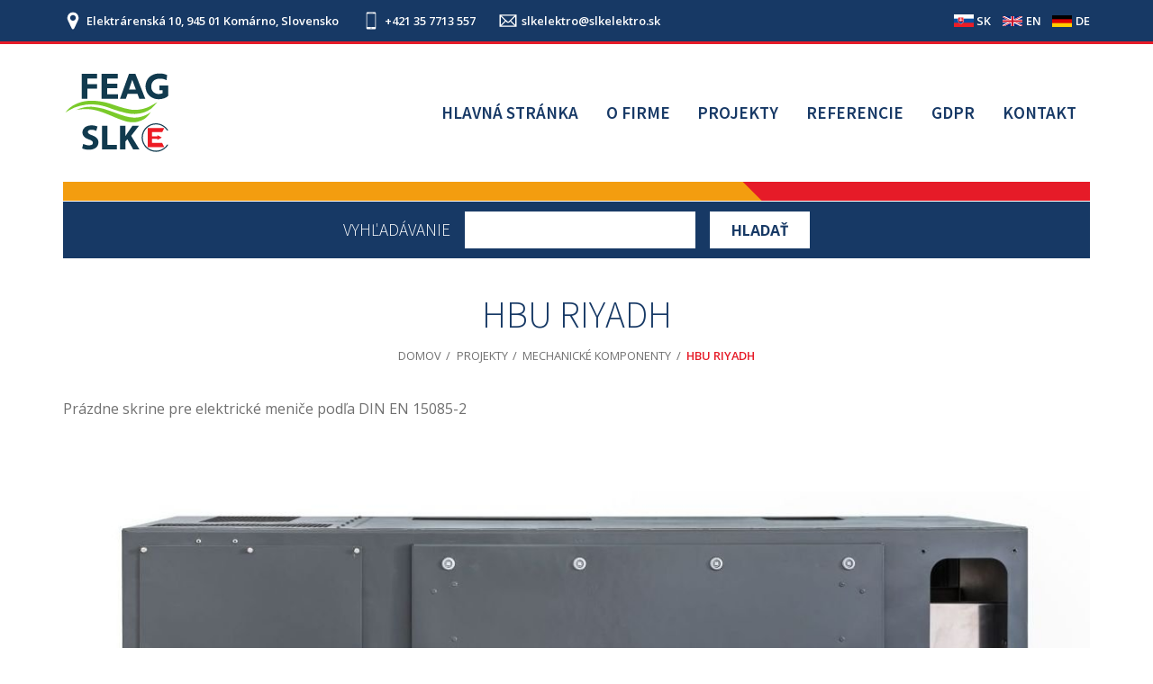

--- FILE ---
content_type: text/html; charset=UTF-8
request_url: https://www.slkelektro.sk/sk/projekt/hbu-riyadh
body_size: 23892
content:
<!DOCTYPE html>
<!--[if lt IE 7]> <html class="no-js lt-ie9 lt-ie8 lt-ie7"> <![endif]-->
<!--[if IE 7]> <html class="no-js lt-ie9 lt-ie8"> <![endif]-->
<!--[if IE 8]> <html class="no-js lt-ie9"> <![endif]-->
<!--[if gt IE 8]><!--> <html class="no-js"> <!--<![endif]-->
<head>
		<meta charset="utf-8">
	<!--[if IE]><meta http-equiv="X-UA-Compatible" content="IE=edge,chrome=1"><![endif]-->
	<title>HBU Riyadh | FEAG SLK Elektro s.r.o.</title>
	<meta name="keywords" content="">
	<meta name="description" content="">
	<meta name="viewport" content="width=device-width, initial-scale=1">

			<meta name="robots" content="noindex, nofollow">
	
	
	<link rel="canonical" href="https://www.slkelektro.sk/sk/projekt/hbu-riyadh">

	
	<meta name="author" content="FatCamel.sk">
	<meta name="generator" content="FatCMS">
	<meta name="google-site-verification" content="JX3eOstZvb6xBXy9qMgzK3DJILLnVVoI3wK30JTVC-M" />
	<link type="image/x-icon" href="https://www.slkelektro.sk/favicon.ico?v1769099274" rel="shortcut icon">

	<style>
	html{font-family:sans-serif;-ms-text-size-adjust:100%;-webkit-text-size-adjust:100%}body{margin:0}article,aside,details,figcaption,figure,footer,header,hgroup,main,menu,nav,section,summary{display:block}audio,canvas,progress,video{display:inline-block;vertical-align:baseline}audio:not([controls]){display:none;height:0}[hidden],template{display:none}a{background-color:transparent}a:active,a:hover{outline:0}abbr[title]{border-bottom:1px dotted}b,strong{font-weight:700}dfn{font-style:italic}h1{font-size:2em;margin:.67em 0}mark{background:#ff0;color:#000}small{font-size:80%}sub,sup{font-size:75%;line-height:0;position:relative;vertical-align:baseline}sup{top:-.5em}sub{bottom:-.25em}img{border:0}svg:not(:root){overflow:hidden}figure{margin:1em 40px}hr{box-sizing:content-box;height:0}pre{overflow:auto}code,kbd,pre,samp{font-family:monospace,monospace;font-size:1em}button,input,optgroup,select,textarea{color:inherit;font:inherit;margin:0}button{overflow:visible}button,select{text-transform:none}button,html input[type="button"],input[type="reset"],input[type="submit"]{-webkit-appearance:button;cursor:pointer}button[disabled],html input[disabled]{cursor:default}button::-moz-focus-inner,input::-moz-focus-inner{border:0;padding:0}input{line-height:normal}input[type="checkbox"],input[type="radio"]{box-sizing:border-box;padding:0}input[type="number"]::-webkit-inner-spin-button,input[type="number"]::-webkit-outer-spin-button{height:auto}input[type="search"]{-webkit-appearance:textfield;box-sizing:content-box}input[type="search"]::-webkit-search-cancel-button,input[type="search"]::-webkit-search-decoration{-webkit-appearance:none}fieldset{border:1px solid silver;margin:0 2px;padding:.35em .625em .75em}legend{border:0;padding:0}textarea{overflow:auto}optgroup{font-weight:700}table{border-collapse:collapse;border-spacing:0}td,th{padding:0}#colorbox,#cboxOverlay,#cboxWrapper{position:absolute;top:0;left:0;z-index:9999;overflow:hidden;-webkit-transform:translate3d(0,0,0)}#cboxWrapper{max-width:none}#cboxOverlay{position:fixed;width:100%;height:100%}#cboxMiddleLeft,#cboxBottomLeft{clear:left}#cboxContent{position:relative}#cboxLoadedContent{overflow:auto;-webkit-overflow-scrolling:touch}#cboxTitle{margin:0}#cboxLoadingOverlay,#cboxLoadingGraphic{position:absolute;top:0;left:0;width:100%;height:100%}#cboxPrevious,#cboxNext,#cboxClose,#cboxSlideshow{cursor:pointer}.cboxPhoto{float:left;margin:auto;border:0;display:block;max-width:none;-ms-interpolation-mode:bicubic}.cboxIframe{width:100%;height:100%;display:block;border:0;padding:0;margin:0}#colorbox,#cboxContent,#cboxLoadedContent{box-sizing:content-box;-moz-box-sizing:content-box;-webkit-box-sizing:content-box}#cboxOverlay{background:#252525}#colorbox{outline:0}#cboxContent{margin:38px 28px 28px 28px}#cboxError{padding:50px;border:1px solid #ccc}#cboxLoadedContent{border:0 solid #000;background:#fff}#cboxTitle{position:absolute;top:-20px;left:0;color:#fff;font-family:'Yeseva One',cursive}#cboxCurrent{position:absolute;bottom:-20px;right:10px;color:#fff;font-size:.8em;font-family:'PT Sans',sans-serif}#cboxLoadingGraphic{background:url([data-uri]) no-repeat center center}#cboxPrevious,#cboxNext,#cboxSlideshow,#cboxClose{border:0;padding:0;margin:0;overflow:visible;width:auto;background:none}#cboxPrevious:active,#cboxNext:active,#cboxSlideshow:active,#cboxClose:active{outline:0}#cboxSlideshow{position:absolute;top:-20px;right:90px;color:#fff}#cboxPrevious{position:absolute;top:50%;left:-28px;margin-top:-32px;background:url([data-uri]) no-repeat top left;width:28px;height:65px;text-indent:-9999px;border-radius:0;-webkit-transition:none;transition:none}#cboxPrevious:hover{background-position:bottom left}#cboxNext{position:absolute;top:50%;right:-28px;margin-top:-32px;background:url([data-uri]) no-repeat top right;width:28px;height:65px;text-indent:-9999px;border-radius:0;-webkit-transition:none;transition:none}#cboxNext:hover{background-position:bottom right}#cboxClose{position:absolute;top:-38px;right:0;display:block;background:url([data-uri]) no-repeat top center;width:38px;height:38px;text-indent:-9999px;border-radius:0;-webkit-transition:none;transition:none}#cboxClose:hover{background-position:bottom center}.slick-slider{position:relative;display:block;box-sizing:border-box;-webkit-user-select:none;-moz-user-select:none;-ms-user-select:none;user-select:none;-webkit-touch-callout:none;-khtml-user-select:none;-ms-touch-action:pan-y;touch-action:pan-y;-webkit-tap-highlight-color:transparent}.slick-list{position:relative;display:block;overflow:hidden;margin:0;padding:0}.slick-list:focus{outline:none}.slick-list.dragging{cursor:pointer;cursor:hand}.slick-slider .slick-track,.slick-slider .slick-list{-webkit-transform:translate3d(0,0,0);-moz-transform:translate3d(0,0,0);-ms-transform:translate3d(0,0,0);-o-transform:translate3d(0,0,0);transform:translate3d(0,0,0)}.slick-track{position:relative;top:0;left:0;display:block;margin-left:auto;margin-right:auto}.slick-track:before,.slick-track:after{display:table;content:''}.slick-track:after{clear:both}.slick-loading .slick-track{visibility:hidden}.slick-slide{display:none;float:left;height:100%;min-height:1px}[dir='rtl'] .slick-slide{float:right}.slick-slide img{display:block}.slick-slide.slick-loading img{display:none}.slick-slide.dragging img{pointer-events:none}.slick-initialized .slick-slide{display:block}.slick-loading .slick-slide{visibility:hidden}.slick-vertical .slick-slide{display:block;height:auto;border:1px solid transparent}.slick-arrow.slick-hidden{display:none}*{-webkit-box-sizing:border-box;-moz-box-sizing:border-box;box-sizing:border-box}html,button,input,select,textarea{color:#707070}body{font-family:'Open Sans',sans-serif;font-size:1em;padding:0;margin:0;line-height:1;position:relative}.body-fixed{position:fixed;width:100%}.overlay{position:absolute;background:rgba(0,0,0,.3);top:0;left:0;bottom:0;right:0;z-index:9998;opacity:0;display:none;-webkit-transition:all 300ms ease-out;transition:all 300ms ease-out}::-moz-selection{background:#b3d4fc;text-shadow:none}::selection{background:#b3d4fc;text-shadow:none}hr{display:block;height:1px;border:0;border-top:1px solid #ccc;margin:1em 0;padding:0}img{vertical-align:middle}fieldset{border:0;margin:0;padding:0}textarea{resize:vertical}button,input,select,textarea{background:#fff;-webkit-border-radius:0;border-radius:0}input[type=text],input[type=password],select,textarea{padding:.6em;font-size:1em;border:solid #c9c9c9 1px;color:#7f7f7f}button,input[type=submit],.button{padding:.6em 1.5em;font-size:1em;color:#fff;background:#173965;font-weight:700;text-transform:uppercase;border:0;-webkit-transition:all 300ms ease-out;transition:all 300ms ease-out}.button{display:inline-block;text-decoration:none}button:hover,input[type=submit]:hover,.button:hover{background:#102847}.message-tooltip,label.error{width:100%;margin:0 0 1em 0;padding:1em;font-family:'Source Sans Pro',sans-serif;font-size:.9em}.message-tooltip ul{margin:0}.message-tooltip ul li{margin:0 0 .5em 0;text-align:left}.message-tooltip ul li:nth-last-child(1){margin:0}label.error{margin:.5em 0 .5em 0;text-align:left}a,a:hover,a:visited,a:active,a:link,input,button,textarea{outline:0!important}a{position:relative}a:after{content:'';position:absolute;bottom:0;left:50%;width:0;height:1px;background:#707070;opacity:0;-webkit-transition:all 500ms ease;-moz-transition:all 500ms ease;-ms-transition:all 500ms ease;-o-transition:all 500ms ease;transition:all 500ms ease}a:hover:after{width:100%;left:0;opacity:1}.f_left{display:block;float:left}.f_right{display:block;float:right}.chromeframe{margin:0 0 .5em 0;background:#F50;color:#fff;padding:1em .5em;text-align:center}.chromeframe a{color:#fff;font-weight:700}.chromeframe a:hover{text-decoration:none}.container{width:100%;max-width:1140px;margin:0 auto;overflow:hidden;padding:0}header{width:100%}header .container{overflow:visible}.topline_wrapper{width:100%;background:#173965;border-bottom:solid #e61b28 3px}.topline{width:100%;display:flex;justify-content:space-between;align-items:center;padding:.5em 0}.topline .contacts,.topline .language_select{list-style:none;padding:0;margin:0;display:inline-block}.topline .contacts li{float:left;margin:0 2em 0 0;font-size:.8em;color:#fff;padding:.7em 0 .7em 2em;font-weight:600}.topline .language_select li{float:left;margin:0 1em 0 0;font-size:.8em;color:#fff;font-weight:600}.topline .contacts li:nth-last-child(1),.topline .language_select li:nth-last-child(1){margin:0}.topline .contacts li a,.topline .language_select li a{display:inline-block;color:#fff;text-decoration:none}.topline .contacts li.address{background:url([data-uri]) no-repeat center left;background-size:1.7em}.topline .contacts li.phone{background:url([data-uri]) no-repeat center left;background-size:1.7em}.topline .contacts li.phone a{color:#fff;text-decoration:none}.topline .contacts li.phone a:after{display:none}.topline .contacts li.mail{background:url([data-uri]) no-repeat center left;background-size:1.7em;padding:.7em 0 .7em 2em}.topline .contacts li.mail a:after{background:#fff;bottom:-.2em}.topline .language_select li a{padding:.7em 0 .7em 2em}.topline .language_select li a:after{background:#fff;bottom:.2em}.topline .language_select li .en{background:url([data-uri]) no-repeat center left;background-size:1.7em}.topline .language_select li .de{background:url([data-uri]) no-repeat center left;background-size:1.7em}.topline .language_select li .sk{background:url([data-uri]) no-repeat center left;background-size:1.7em}.header_bottom{width:100%;display:flex;justify-content:space-between;align-items:center;padding:2em 0}.header_bottom .logo{width:8em}.header_bottom .logo a:after{display:none}.header_bottom .logo img{width:100%;height:auto!important}.header_bottom .menu .close_mobile_menu{display:none;background:url([data-uri]) no-repeat center;background-size:cover;width:2em;height:2em}.header_bottom .mobile_menu{display:none}.header_bottom .mobile_menu a{display:inline-block;background:url([data-uri]) no-repeat center;background-size:cover;width:3em;height:3em}.header_bottom .menu{font-family:'Source Sans Pro',sans-serif}.header_bottom .menu>ul{list-style:none;padding:0;margin:0}.header_bottom .menu>ul>li{float:left;position:relative}.header_bottom .menu>ul>li>a{display:inline-block;font-size:1.2em;text-transform:uppercase;text-decoration:none;color:#173966;font-weight:600;padding:.5em .8em;-webkit-transition:all 100ms linear;-moz-transition:all 100ms linear;-ms-transition:all 100ms linear;-o-transition:all 100ms linear;transition:all 100ms linear}.header_bottom .menu>ul>li>a:after{display:none}.header_bottom .menu>ul>li>ul{position:absolute;padding:1em;margin:0;list-style:none;top:100%;left:0;z-index:999;background:#173965;box-shadow:5px 5px 0 0 #f39d0f;opacity:0;visibility:hidden;-webkit-transition:all 150ms linear;-moz-transition:all 150ms linear;-ms-transition:all 150ms linear;-o-transition:all 150ms linear;transition:all 150ms linear}.header_bottom .menu>ul>li>ul a{display:inline-block;width:100%;word-break:keep-all;white-space:nowrap;color:#fff;text-decoration:none;padding:.5em 0;font-size:1em;text-transform:uppercase;border-bottom:solid #122e51 1px}.header_bottom .menu>ul>li>ul a:hover{color:#f39d0f}.header_bottom .menu>ul>li>ul a:after{display:none}.header_bottom .menu>ul>li>ul li:nth-last-child(1) a{border:0;padding-bottom:0}.header_bottom .menu>ul>li>ul li:nth-child(1) a{padding-top:0}.header_bottom .menu>ul>li:hover ul{opacity:1;visibility:visible}.header_bottom .menu>ul>li:hover a{background:#173965;color:#fff}.frontpage_slider{width:100%;position:relative}.frontpage_slider .slick-arrow{position:absolute;top:50%;width:3em;height:3em;margin:-1.5em 0 0 0;padding:0;text-indent:-9999px;z-index:99}.frontpage_slider .slick-prev{left:1em;background:url([data-uri]) no-repeat center;background-size:contain}.frontpage_slider .slick-next{right:1em;background:url([data-uri]) no-repeat center;background-size:contain}.frontpage_slider .slick-dots{position:absolute;bottom:1em;left:0;width:100%;list-style:none;margin:0;padding:0;text-align:center}.frontpage_slider .slick-dots li{display:inline-block;margin:0 .2em}.frontpage_slider .slick-dots li button{text-indent:-9999px;padding:0;width:.9em;height:.9em;-webkit-border-radius:999px;border-radius:999px;background:#fff}.frontpage_slider .slick-dots li.slick-active button,.frontpage_slider .slick-dots li button:hover{background:#e61d2a}.slider_item{width:100%}.search_row{margin:1px 0 0 0;padding:.7em 1em;width:100%;background:#173965}.search_row form{display:flex;justify-content:center;align-items:center}.search_row label{font-family:'Source Sans Pro',sans-serif;font-weight:300;text-transform:uppercase;color:#fff;font-size:1.2em}.search_row input[type=submit]{background:#fff;color:#173965}.search_row input[type=text]{border:0;margin:0 1em 0 1em;width:20vw}.header_decor{width:100%;height:1.3em;position:relative}.header_decor .decor_orange{width:100%;background:#f39d0f;height:1.3em}.header_decor .decor_red{position:absolute;background:#e61b28;top:0;right:-1vw;width:34%;height:1.3em;-moz-transform:skewX(45deg);-webkit-transform:skewX(45deg);-o-transform:skewX(45deg);-ms-transform:skewX(45deg);transform:skewX(45deg)}.frontpage{width:100%}.page_title,.certificates .certificates_block_title,.partners .partners_block_title,.our_products .our_products_block_title,.search_item .search_title{width:100%;margin:1em 0 0 0;font-size:2.6em;font-weight:300;font-family:'Source Sans Pro',sans-serif;text-transform:uppercase;color:#173965;text-align:center}.page_content{width:100%;margin:2.5em 0 0 0}.frontpage .page_content,.category_page .page_content{padding:0 0 2.5em 0;border-bottom:solid #e61b28 1px}.page_content p,.page_content ul,.page_content ol,.page_content td{line-height:1.5}.page_content p{text-align:justify}.page_content p:nth-child(1){margin-top:0}.page_content p:nth-last-child(1){margin-bottom:0}.page_content a{font-weight:600;color:#e61b28;text-decoration:none}.page_content a:after{background:#e61b28}.page_content img{max-width:100%!important;height:100%!important;margin:.2em 0 1em 0}.page_content img.image-left,.page_content img.image-right{max-width:50%!important;height:100%!important;margin:.2em 2em 1em 0}.page_content img.image-right{margin:.2em 0 1em 2em}.page_content table{border-collapse:collapse}.page_content th{text-align:left;border-bottom:solid #383739 2px;padding:.5em;color:#383739}.page_content td{border-bottom:solid #e0e1e3 1px;padding:.5em}.page_content tr:nth-child(1) td{border-top:solid #e0e1e3 1px}.page_content tr:nth-child(1) th{border-top:solid #383739 1px}.page_content .page_2_cells{display:-webkit-inline-flex;display:inline-flex;width:100%;clear:both;-webkit-flex-direction:row;flex-direction:row;-webkit-flex-wrap:wrap;flex-wrap:wrap}.page_content .page_2_cells .page_2_cells_cell_1,.page_content .page_2_cells .page_2_cells_cell_2{-webkit-flex:1;flex:1;padding:1em}.page_content .page_2_cells .page_2_cells_cell_1{min-width:40%;padding-left:0}.page_content .page_2_cells .page_2_cells_cell_2{padding-right:0}.contact_form_container{width:100%}.f_input_group{width:100%}.contact_form_container .f_row{width:100%;display:-webkit-flex;display:flex;-webkit-flex-direction:row;flex-direction:row;-webkit-flex-wrap:nowrap;flex-wrap:nowrap;-webkit-align-items:center;align-items:center;margin:0 0 1vw 0}.contact_form_container .f_row .f_label{width:6em}.contact_form_container .f_row:nth-child(4),.contact_form_container .f_row:nth-child(5){-webkit-align-items:flex-start;align-items:flex-start}.contact_form_container .f_row:nth-child(4) .f_label,.contact_form_container .f_row:nth-child(5) .f_label{padding:.6em 0 0 0}.contact_form_container .f_row .f_input{display:-webkit-flex;display:flex;-webkit-flex-direction:row;flex-direction:row;-webkit-flex-wrap:wrap;flex-wrap:wrap;-webkit-align-items:center;align-items:center;width:25vw}.contact_form_container .f_row .f_input input[type=text],.contact_form_container .f_row .f_input textarea{width:100%}.contact_form_container .f_row:nth-child(5) .f_input input[type=text]{width:6em;margin:0 .5em 0 0}.contact_form_container .f_row label.error{padding:.5em;margin:.1em 0 0 0;width:auto}.contact_form_container .f_row:nth-child(5) .f_input label.error{margin:0 .5em 0 0}.contact_form_container .f_input input[type=checkbox]{margin:0 .5em 0 0}.contact_form_container .f_input a{font-weight:600;color:#e61b28;text-decoration:none}.contact_form_container .f_input a:after{background:#e61b28}.certificates{width:100%;background:#ececec url([data-uri]) no-repeat bottom right;background-size:contain;padding:2em 2.5em;margin:2.5em 0 0 0;border-bottom:solid #e61b28 3px}.certificates .certificates_block_title{color:#252525;margin:0 0 .5em 0}.certificates .certificates_block_content{display:flex;flex-direction:row;flex-wrap:wrap;justify-content:space-between}.certificates .certificates_block_content .pdf_image:after{display:none}.certificates .certificates_block_content p{text-align:center}.certificates .certificates_block_content p img{margin:0 0 1em 0}.certificates .certificates_block_content a.pdf{color:#000;font-size:.9em;text-decoration:none;display:inline-block;background:url([data-uri]) no-repeat center left;background-size:contain;padding:.5em 0 .5em 2.5em}.certificates .certificates_block_content a.pdf:after{left:auto;right:0;width:0;bottom:.3em}.certificates .certificates_block_content a.pdf:hover:after{width:71%}.certificates .certificates_block_content a.pdf strong{font-weight:600}.partners{width:100%;margin:2.5em 0 0 0}.partners .partners_block_title{margin:0 0 1em 0}.partners .partners_block_content,.page_contacts_wrapper,.page_references{display:flex;flex-direction:row;flex-wrap:wrap;justify-content:space-between;border-bottom:solid #e61b28 1px;border-top:solid #e61b28 1px;padding:1em 3em}.page_references{border:0;justify-content:center}.page_references .reference{margin:0 4em 2em 4em}.page_references .reference:nth-child(1){flex-grow:2}.page_references .reference p{text-align:center}.page_contacts_wrapper{padding:2em 0 0 0;margin:0 0 2em 0;flex-wrap:nowrap}.page_contacts_main{margin:0 0 0 .5em;word-break:keep-all;white-space:nowrap;flex-grow:3}.contact_item{padding:0 0 2em 1em;width:50%}.page_contacts{display:flex;flex-direction:row;flex-wrap:wrap;flex-basis:65%}.our_products{width:100%;margin:2.5em 0 0 0}.our_products_block_content,.category_page .categories,.category_page .catalog_items{margin:2.5em 0 0 0;display:flex;flex-direction:row;flex-wrap:wrap;justify-content:space-between}.our_products_block_content .category_item,.categories .category_item,.catalog_items .catalog_item{padding:0 1em 0 0;width:50%}.categories .category_item,.catalog_items .catalog_item{padding:0 1em 2em 0}.our_products_block_content .category_item:nth-child(2n+2){padding:0 0 0 1em}.categories .category_item:nth-child(2n+2),.catalog_items .catalog_item:nth-child(2n+2){padding:0 0 2em 1em}.our_products_block_content .category_image,.categories .category_image,.catalog_items .catalog_item_image{width:100%;border-bottom:solid #f39d0f 20px}.our_products_block_content .category_image a:after,.categories .category_image a:after,.catalog_items .catalog_item_image a:after{display:none}.our_products_block_content .category_image img,.categories .category_image img,.catalog_items .catalog_item_image img{width:100%;height:auto!important}.our_products_block_content .category_title,.categories .category_title,.catalog_items .catalog_item_title{width:100%;font-size:2.3em;font-weight:600;font-family:'Source Sans Pro',sans-serif;text-transform:uppercase}.our_products_block_content .category_title a,.categories .category_title a,.catalog_items .catalog_item_title a{color:#173965;text-decoration:none}.our_products_block_content .category_title a:after,.categories .category_title a:after,.catalog_items .catalog_item_title a:after{background:#173965}.our_products_block_content .category_title a span,.categories .category_title a span,.catalog_items .catalog_item_title a span{font-weight:300}.our_products_block_content .category_short,.categories .category_short,.catalog_items .catalog_item_short{width:100%;line-height:1.7}.catalog_images{width:100%;margin:2.5em 0 0 0;display:flex;flex-wrap:wrap;flex-direction:row;justify-content:space-between;align-items:stretch;text-align:center}.catalog_images .catalog_image{flex-grow:1;margin:2.5em 0 0 0}.catalog_images .catalog_image img{max-width:100%}.catalog_images .catalog_image:nth-child(2){flex-grow:2}.search_item{width:100%;margin:0 0 2em 0}.search_item .search_title{width:100%;text-align:left;font-size:1.2em;font-weight:300;margin:0 0 .5em 0}.search_item .search_content{width:100%;line-height:1.5}.page_search .notice{padding:1em}.pagination{width:100%;margin:2em 0 0 0;text-align:center}.pagination a,.pagination .current{display:inline-block;border:solid #e61b28 .1em;border-radius:.1em;color:#e84587;padding:.3em .6em;text-decoration:none;margin:0 .2em 0 .2em;font-size:.9em}.pagination a:after{display:none}.pagination a:hover,.pagination .current{background:#e61b28;color:#fff}.breadcrumbs{width:100%;margin:1em 0 0 0;padding:0;list-style:none;text-align:center}.breadcrumbs li{display:inline-block;position:relative;margin:0 1em 0 0;font-size:.8em;text-transform:uppercase}.breadcrumbs li:after{content:'/';position:absolute;right:-.8em;top:0}.breadcrumbs li:nth-last-child(1){margin:0}.breadcrumbs li:nth-last-child(1):after{display:none}.breadcrumbs li a{color:#707070;text-decoration:none}.breadcrumbs li span{font-weight:600;color:#e61b28}.footer_wrapper{width:100%;margin:2.5em 0 0 0;background:#ececec;border-top:solid #173965 3px}.footer{display:flex;justify-content:space-between;align-items:center;margin:2.5em 0}.footer .logo{width:8em}.footer .logo a:after{display:none}.footer .logo img{width:100%;height:auto!important}.footer .certificate_logos{display:flex;justify-content:center;align-items:center;margin:0 2em}.footer .certificate_logos img{margin:0 1em;opacity:.6}.footer .menu{list-style:none;width:100%;text-align:right;margin:0 0 1em 0;padding:0}.footer .menu li{display:inline-block;position:relative;margin:0 0 0 1.5em;font-size:.9em}.footer .menu li:after{content:'|';position:absolute;top:0;left:-1em}.footer .menu li:nth-child(1){margin:0}.footer .menu li:nth-child(1):after{display:none}.footer .menu li a,.footer .copyright a{text-decoration:none;color:#545454}.footer .copyright{font-size:.8em;text-align:right;line-height:1.5;color:#545454}.footer .copyright a{font-weight:600}@media only screen and (max-width:1140px){.container{width:100%;max-width:100%;padding:0 2em 0 2em}.slider_container{padding:0;position:relative}.contact_form_container .f_row .f_label{width:8em}.contact_form_container .f_row .f_input{width:35vw}}@media only screen and (max-width:1098px){.partners .partners_block_content{justify-content:center}.partners .partners_block_content{margin:1em}.page_references .reference:nth-child(1){flex-grow:0}.page_references .reference{flex-basis:50%;margin:0 0 1em 0}}@media only screen and (max-width:1055px){.certificates .certificates_block_content{justify-content:center}.certificates .certificates_block_content p{margin:1em}.search_row input[type=text]{width:30vw}}@media only screen and (max-width:1024px){.header_bottom .menu{position:fixed;right:-150%;top:0;bottom:0;width:30%;background:#fff;z-index:9999;padding:1em;overflow-y:auto}.header_bottom .menu>ul{margin:1em 0 0 0;border-top:solid #ececec 1px}.header_bottom .menu>ul>li{width:100%;border-bottom:solid #ececec 1px}.header_bottom .menu>ul>li a{width:100%;padding:.8em 2em .8em 1em}.header_bottom .menu>ul>li.hasSubs>a.close{background:url([data-uri]) no-repeat 97% center;background-size:1.5em;color:#173966}.header_bottom .menu>ul>li.hasSubs>a.open{background:#173966 url([data-uri]) no-repeat 97% center;background-size:1.5em;color:#fff}.header_bottom .menu>ul>li:hover>ul,.header_bottom .menu>ul>li>ul{display:none;opacity:1;visibility:visible}.header_bottom .menu>ul>li.openSub>ul,.header_bottom .menu>ul>li.openSub:hover>ul{position:relative;display:block;opacity:1;visibility:visible;background:transparent;box-shadow:none;padding:1em 0}.header_bottom .menu>ul>li>ul a,.header_bottom .menu>ul>li>ul li a,.header_bottom .menu>ul>li:hover>ul a{word-break:keep-all;white-space:pre-wrap;background:transparent;color:#173966;border:0;padding:.8em 1em;text-transform:none}.header_bottom .menu .close_mobile_menu{display:inline-block;margin:1em 0 0 1em}.header_bottom .mobile_menu{display:block}.footer .menu li{margin-bottom:.5em}.footer .logo{width:10em}.contact_form_container .f_row .f_input{width:55vw}.page_contacts_wrapper{flex-wrap:wrap;justify-content:center}.page_contacts_main{margin:0 0 2em 0}.page_contacts_main p{text-align:center}.page_contacts{justify-content:space-between;flex-basis:100%}.contact_item{padding:0 0 2em 0}.contact_item p{text-align:center}}@media only screen and (max-width:918px){.topline .contacts li.address{display:none}.search_row input[type=text]{width:40vw}.header_bottom .menu{width:40%}}@media only screen and (max-width:768px){.footer .logo{width:8em}.footer{flex-wrap:wrap;justify-content:center}.footer .certificate_logos{margin:0 0 0 2em}.footer .right_side{width:100%;margin:2.5em 0 0 0}.footer .menu,.footer .copyright{text-align:center}.footer .menu li,.footer .menu li:nth-child(1){margin:0 1em .5em 1em}.footer .menu li:after{display:none}}@media only screen and (max-width:658px){.our_products_block_content .category_item,.categories .category_item,.catalog_items .catalog_item{width:100%;padding:0 0 2em 0}.our_products_block_content .category_item:nth-child(2n+2),.categories .category_item:nth-child(2n+2),.catalog_items .catalog_item:nth-child(2n+2){padding:0 0 2em 0}.our_products_block_content .category_item:nth-last-child(1),.categories .category_item:nth-last-child(1),.catalog_items .catalog_item:nth-last-child(1){padding:0}.header_bottom .menu{width:70%}.contact_form_container .f_row .f_input{width:75vw}.page_content img.image-left,.page_content img.image-right{max-width:100%!important;height:100%!important;margin:0 2em 2em 2em}.contact_item{width:100%;padding:0 0 2em 0}.page_references .reference{flex-basis:100%;margin:0 0 1em 0}}@media only screen and (max-width:565px){.topline{flex-wrap:wrap;justify-content:center}.topline .contacts{padding:0 1em 0 1em}.topline_wrapper .container{padding:0 .5em}.footer .certificate_logos{width:100%;margin:2em 0 0 0}.search_row label{display:none}.contact_form_container .f_row{flex-wrap:wrap;margin:0 0 1em 0}.contact_form_container .f_row .f_input,.contact_form_container .f_row .f_label{width:100%}.contact_form_container .f_row .f_label{margin:0 0 .5em 0}.contact_form_container .f_row:nth-child(5) .f_label,.contact_form_container .f_row:nth-child(6) .f_label{display:none}.catalog_images .catalog_image{width:100%;flex-grow:1;margin:0 0 1em 0}.catalog_images .catalog_image:nth-last-child(1){margin:0}.contact_form_container .f_row:nth-child(5) .f_input{display:flex;flex-wrap:nowrap}}@media only screen and (max-width:425px){.topline .contacts{padding:0}.header_bottom .menu{width:90%}}@media only screen and (max-width:320px){.topline .contacts{display:none}}.notice{color:#ff6a07;border:solid #ff6a07 1px;background:#fddac2}.success{color:#85c202;border:solid #85c202 1px;background:#e3fca0}.error,input[type=text].error,input[type=password].error,select.error,textarea.error{color:#d40505;border:solid #d40505 1px;background:#fca0a0}.hide{display:none}.ir{background-color:transparent;border:0;overflow:hidden;*text-indent:-9999px}.ir:before{content:"";display:block;width:0;height:150%}.hidden{display:none!important;visibility:hidden}.visuallyhidden{border:0;clip:rect(0 0 0 0);height:1px;margin:-1px;overflow:hidden;padding:0;position:absolute;width:1px}.visuallyhidden.focusable:active,.visuallyhidden.focusable:focus{clip:auto;height:auto;margin:0;overflow:visible;position:static;width:auto}.invisible{visibility:hidden}.clearfix:before,.clearfix:after{content:" ";display:table}.clearfix:after{clear:both}.clearfix{*zoom:1}@media print{*{background:transparent!important;color:#000!important;box-shadow:none!important;text-shadow:none!important}a,a:visited{text-decoration:underline}a[href]:after{content:" (" attr(href) ")"}abbr[title]:after{content:" (" attr(title) ")"}.ir a:after,a[href^="javascript:"]:after,a[href^="#"]:after{content:""}pre,blockquote{border:1px solid #999;page-break-inside:avoid}thead{display:table-header-group}tr,img{page-break-inside:avoid}img{max-width:100%!important}@page{margin:.5cm}p,h2,h3{orphans:3;widows:3}h2,h3{page-break-after:avoid}}	</style>

	<script defer src="https://www.slkelektro.sk/themes/main/js/vendor/modernizr-2.8.3.min.js"></script>
		<meta property="og:locale" content="sk_SK">
			<!-- Google tag (gtag.js) -->
		<script async src="https://www.googletagmanager.com/gtag/js?id=G-19BHMDY81X"></script>
		<script>
		  window.dataLayer = window.dataLayer || [];
		  function gtag(){dataLayer.push(arguments);}
		  gtag('js', new Date());

		  gtag('config', 'G-19BHMDY81X');

		  		</script>
		</head>
<body>
	<!--[if lt IE 7]>
		<p class="chromeframe">You are using an <strong>outdated</strong> browser. Please <a href="http://browsehappy.com/">upgrade your browser</a> or <a href="http://www.google.com/chromeframe/?redirect=true">activate Google Chrome Frame</a> to improve your experience.</p>
	<![endif]-->
	<header>
	<div class="topline_wrapper">
		<div class="container">
			<div class="topline">
				<ul class="contacts">
					<li class="address">Elektrárenská 10, 945 01 Komárno, Slovensko</li>
					<li class="phone"><a href="tel:00421357713557">+421 35 7713 557</a></li>
					<li class="mail"><a href="mailto:slkelektro@slkelektro.sk">slkelektro@slkelektro.sk</a></li>
				</ul>

				<ul class="language_select">
					<li><a href="https://www.slkelektro.sk/sk" class="sk" title="Slovenský">SK</a></li>
					<li><a href="https://www.slkelektro.sk/en" class="en" title="English">EN</a></li>
					<li><a href="https://www.slkelektro.sk/de" class="de" title="Deutsch">DE</a></li>
				</ul>
			</div>
		</div>
	</div>
	<div class="container">
		<div class="header_bottom">
			<div class="logo">
				<a href="https://www.slkelektro.sk/sk/"><img src="https://www.slkelektro.sk/themes/main/images/logo.svg?1" alt="HBU Riyadh" /></a>
			</div>
			<nav class="menu">
				<a href="" class="close_mobile_menu"></a>
				<ul><li><a href="https://www.slkelektro.sk/sk//" class="close">Hlavná stránka</a></li><li><a href="https://www.slkelektro.sk/sk/o-firme" class="close">O firme</a></li><li class="hasSubs"><a href="https://www.slkelektro.sk/sk/projekty" class="close">Projekty</a><ul><li><a href="https://www.slkelektro.sk/sk/projekty/elektrorozvodne-zariadenia">Elektrorozvodné zariadenia</a></li><li><a href="https://www.slkelektro.sk/sk/projekty/mechanicke-komponenty">Mechanické komponenty</a></li></ul></li><li><a href="https://www.slkelektro.sk/sk/referencie" class="close">Referencie</a></li><li><a href="https://www.slkelektro.sk/sk/gdpr" class="close">GDPR</a></li><li><a href="https://www.slkelektro.sk/sk/kontakt" class="close">Kontakt</a></li></ul>			</nav>
			<div class="mobile_menu"><a href="#"></a></div>
		</div>
	</div>
</header>
<div class="container slider_container">
			<div class="header_decor">
			<div class="decor_orange"></div>
			<div class="decor_red"></div>
		</div>
			<div class="search_row">
		<form action="https://www.slkelektro.sk/sk/vyhladavanie" method="get" accept-charset="utf-8">
			<label for="q">Vyhľadávanie</label>			<input type="text" name="q" value=""  />
			<input type="submit" value="Hladať"  />
		</form>	</div>
</div>
	<div class="page catalog_page">
	<div class="container">
		<h1 class="page_title">HBU Riyadh</h1>

		  <ul class="breadcrumbs">
            <li><a href="https://www.slkelektro.sk/">Domov</a></li>
                <li><a href="https://www.slkelektro.sk/sk/projekty">Projekty</a></li>
                <li><a href="https://www.slkelektro.sk/sk/projekty/mechanicke-komponenty">Mechanické komponenty</a></li>
                <li><span>HBU Riyadh</span></li>
          </ul>

		<div class="page_content page_sk/projekt/hbu-riyadh"><p>Prázdne skrine pre elektrické meniče podľa DIN EN 15085-2</p>
</div>
					<div class="catalog_images">
									<div class="catalog_image"><img src="https://www.slkelektro.sk/uploads/catalog/006/6/hbu-riyadh_6.jpg" alt="HBU Riyadh"></div>
									<div class="catalog_image"><img src="https://www.slkelektro.sk/uploads/catalog/006/6/hbu-riyadh_6_1.jpg" alt="HBU Riyadh"></div>
							</div>
		
	</div>
</div>	<footer class="footer_wrapper">
	<div class="container">
		<div class="footer">
			<div class="logo"><a href="https://www.slkelektro.sk/"><img src="https://www.slkelektro.sk/themes/main/images/logo_gray.svg?1" alt="HBU Riyadh" /></a></div>
			<div class="certificate_logos">
				<img src="https://www.slkelektro.sk/themes/main/images/logo_gl_iso9001_2020.png" alt="DNV-GL ISO 9001:2015" />
				<img src="https://www.slkelektro.sk/themes/main/images/logo_gsi_slv.png" alt="GSI SLV" />
			</div>
			<div class="right_side">
				<ul class="menu"><li><a href="https://www.slkelektro.sk/uploads/files/Zaznam-z-vyhodnotenia-ponuk.pdf">Záznam z prieskumu trhu</a></li><li><a href="https://www.slkelektro.sk/uploads/files/Eticky_kodex_REV_A_SK.pdf">Etický kódex</a></li><li><a href="https://www.slkelektro.sk/sk/o-firme">O firme</a></li><li><a href="https://www.slkelektro.sk/sk/projekty">Projekty</a></li><li><a href="https://www.slkelektro.sk/sk/referencie">Referencie</a></li><li><a href="https://www.slkelektro.sk/sk/kontakt">Kontakt</a></li></ul>				<div class="copyright">
					<a href="https://www.slkelektro.sk/uploads/files/2020/Vseobecne_nakupne_podmienky.pdf">Všeobecné nákupné podmienky</a><br>
					Copyright &copy; 2026 by <a href="https://www.slkelektro.sk/">FEAG SLK Elektro s.r.o.</a>. All rights reserved!<br>				</div>
			</div>
		</div>
	</div>
</footer>
	<div class="overlay"></div>
	<script type="text/javascript">
		var base_url = 'https://www.slkelektro.sk/', ajax_url = 'https://www.slkelektro.sk/ajax', auto_language = 'sk', theme_url = 'https://www.slkelektro.sk/themes/main';
	</script>

	<noscript id="deferred-styles">
		<link href="https://fonts.googleapis.com/css?family=Open+Sans:300,400,600,700|Source+Sans+Pro:300,400,600,700&amp;subset=latin-ext" rel="stylesheet">
		<link rel="stylesheet" href="https://www.slkelektro.sk/themes/main/css/main.min.css?v1769099274">
	</noscript>

	<script>
		var loadDeferredStyles = function() {
			var addStylesNode = document.getElementById("deferred-styles");
			var replacement = document.createElement("div");
			replacement.innerHTML = addStylesNode.textContent;
			document.body.appendChild(replacement)
			addStylesNode.parentElement.removeChild(addStylesNode);
		};
		var raf = requestAnimationFrame || mozRequestAnimationFrame ||
		webkitRequestAnimationFrame || msRequestAnimationFrame;
		if (raf) raf(function() { window.setTimeout(loadDeferredStyles, 0); });
		else window.addEventListener('load', loadDeferredStyles);
	</script>

		<script defer src="https://www.slkelektro.sk/themes/main/js/vendor/vendor.sk.min.js?v1769099274"></script>
	<script defer src="https://www.slkelektro.sk/themes/main/js/main.min.js?v1769099274"></script>
	</body>
</html>


--- FILE ---
content_type: application/javascript
request_url: https://www.slkelektro.sk/themes/main/js/main.min.js?v1769099274
body_size: 924
content:
(function(){var method;var noop=function(){};var methods=['assert','clear','count','debug','dir','dirxml','error','exception','group','groupCollapsed','groupEnd','info','log','markTimeline','profile','profileEnd','table','time','timeEnd','timeStamp','trace','warn'];var length=methods.length;var console=(window.console=window.console||{});while(length--){method=methods[length];if(!console[method]){console[method]=noop}}}());(function($){$('.frontpage_slider').slick({infinite:!0,autoplay:!1,autoplaySpeed:3000,speed:800,dots:!0,cssEase:'ease-in-out'});$(".contact_form").validate({rules:{name:{required:!0,minlength:3},subject:{required:!0,minlength:3},email:{required:!0,minlength:3,email:!0},message:{required:!0,minlength:10},privacy:{required:!0,}}});$('.post_images a, .inline_gallery_container a, .gallery_image_list a').colorbox({scalePhotos:!0,maxWidth:'90%',maxHeight:'90%',});if($(window).width()<=425){$.colorbox.remove();$('.inline_gallery_container a').on('click',function(e){e.preventDefault();window.open($(this).data('gallery_url'),'_blank')})}
if($('.c_box_overlay').length==0){$('.product_images_slider a').on('click',function(e){e.preventDefault()})}
if($('.mobile_menu').is(':visible')){var body=$('body');var menu=$('.header_bottom .menu');var overlay=$('.overlay');$('.mobile_menu a').on('click',function(e){e.preventDefault();overlay.css('display','block').animate({opacity:1},200,function(){body.addClass('body-fixed');menu.animate({right:0},300)})});$('.close_mobile_menu').on('click',function(e){e.preventDefault();var negative_right='-150%';menu.animate({right:negative_right},300,function(){overlay.animate({opacity:0},200,function(){$(this).css('display','none');body.removeClass('body-fixed')})})});$('.header_bottom .menu .hasSubs > a').on('click',function(e){e.preventDefault();var $this=$(this);var parent=$this.parent();var ul=$('ul',parent);if($this.hasClass('open')){$this.removeClass('open');parent.removeClass('openSub')}else{$this.addClass('open');parent.addClass('openSub')}}).on('doubletap',function(e){e.preventDefault();window.location=$(this).attr('href')})}})(jQuery)

--- FILE ---
content_type: image/svg+xml
request_url: https://www.slkelektro.sk/themes/main/images/logo_gray.svg?1
body_size: 10177
content:
<?xml version="1.0" encoding="UTF-8" standalone="no"?>
<!-- Created with Inkscape (http://www.inkscape.org/) -->

<svg
   xmlns:dc="http://purl.org/dc/elements/1.1/"
   xmlns:cc="http://creativecommons.org/ns#"
   xmlns:rdf="http://www.w3.org/1999/02/22-rdf-syntax-ns#"
   xmlns:svg="http://www.w3.org/2000/svg"
   xmlns="http://www.w3.org/2000/svg"
   xmlns:sodipodi="http://sodipodi.sourceforge.net/DTD/sodipodi-0.dtd"
   xmlns:inkscape="http://www.inkscape.org/namespaces/inkscape"
   width="113.6278mm"
   height="79.086685mm"
   viewBox="0 0 402.61819 280.22841"
   id="svg2"
   version="1.1"
   inkscape:version="0.92.5 (2060ec1f9f, 2020-04-08)"
   sodipodi:docname="logo_gray.svg">
  <defs
     id="defs4">
    <clipPath
       id="clipPath848"
       clipPathUnits="userSpaceOnUse">
      <path
         inkscape:connector-curvature="0"
         id="path846"
         d="M 0,0 H 595.276 V 340.157 H 0 Z" />
    </clipPath>
    <clipPath
       id="clipPath876"
       clipPathUnits="userSpaceOnUse">
      <path
         inkscape:connector-curvature="0"
         id="path874"
         d="M 0,0 H 595.276 V 340.157 H 0 Z" />
    </clipPath>
    <filter
       style="color-interpolation-filters:sRGB;"
       inkscape:label="Lightness-Contrast"
       id="filter37">
      <feColorMatrix
         values="0.21 0.72 0.072 0 0 0.21 0.72 0.072 0 0 0.21 0.72 0.072 0 0 0 0 0 1 0 "
         id="feColorMatrix35"
         result="fbSourceGraphic" />
      <feColorMatrix
         result="fbSourceGraphicAlpha"
         in="fbSourceGraphic"
         values="0 0 0 -1 0 0 0 0 -1 0 0 0 0 -1 0 0 0 0 1 0"
         id="feColorMatrix63" />
      <feColorMatrix
         id="feColorMatrix65"
         values="1 0 0 0.3 -0 0 1 0 0.3 -0 0 0 1 0.3 -0 0 0 0 1 0"
         in="fbSourceGraphic" />
    </filter>
  </defs>
  <sodipodi:namedview
     id="base"
     pagecolor="#ffffff"
     bordercolor="#666666"
     borderopacity="1.0"
     inkscape:pageopacity="0.0"
     inkscape:pageshadow="2"
     inkscape:zoom="0.7"
     inkscape:cx="160.04782"
     inkscape:cy="290.43492"
     inkscape:document-units="px"
     inkscape:current-layer="g4260"
     showgrid="false"
     inkscape:window-width="956"
     inkscape:window-height="1129"
     inkscape:window-x="960"
     inkscape:window-y="0"
     inkscape:window-maximized="0"
     fit-margin-top="1"
     fit-margin-left="1"
     fit-margin-right="1"
     fit-margin-bottom="1" />
  <metadata
     id="metadata7">
    <rdf:RDF>
      <cc:Work
         rdf:about="">
        <dc:format>image/svg+xml</dc:format>
        <dc:type
           rdf:resource="http://purl.org/dc/dcmitype/StillImage" />
        <dc:title></dc:title>
      </cc:Work>
    </rdf:RDF>
  </metadata>
  <g
     inkscape:label="Layer 1"
     inkscape:groupmode="layer"
     id="layer1"
     transform="translate(-237.88857,-495.44108)">
    <g
       id="g4260"
       transform="matrix(2.8362077,0,0,2.8362077,-1169.5971,-916.23899)">
      <g
         transform="matrix(0.3653026,0,0,-0.3653026,458.19822,608.29651)"
         inkscape:label="SLK_Logo_Blue_Green"
         id="g836"
         style="filter:url(#filter37)">
        <g
           transform="translate(438.3053,102.409)"
           id="g838">
          <path
             inkscape:connector-curvature="0"
             id="path840"
             style="fill:#ed1c24;fill-opacity:1;fill-rule:nonzero;stroke:none"
             d="M 0,0 7.262,14.181 H -49.111 V -50.857 L 7.262,-50.823 0,-36.573 h -34.231 l -0.05,14.25 17.927,0.034 -0.05,-4.071 15.338,8.143 -15.338,8.142 v -4.036 H -34.281 L -34.231,0 Z" />
        </g>
        <g
           id="g842">
          <g
             clip-path="url(#clipPath848)"
             id="g844">
            <g
               transform="translate(458.9051,108.1716)"
               id="g850">
              <path
                 inkscape:connector-curvature="0"
                 id="path852"
                 style="fill:#113a4e;fill-opacity:1;fill-rule:nonzero;stroke:none"
                 d="m 0,0 c -8.45,14.613 -24.555,24.156 -41.653,24.156 -26.543,0 -48.115,-21.472 -48.115,-48.114 0,-26.642 21.572,-48.214 48.115,-48.214 17.098,0 33.302,9.544 41.653,24.256 h -4.374 c -7.953,-12.624 -22.268,-20.379 -37.279,-20.379 -24.356,0 -44.238,19.882 -44.238,44.337 0,24.455 19.882,44.237 44.238,44.237 15.011,0 29.127,-7.654 37.279,-20.279 z" />
            </g>
            <g
               transform="translate(296.1586,44.1519)"
               id="g854">
              <path
                 inkscape:connector-curvature="0"
                 id="path856"
                 style="fill:#113a4e;fill-opacity:1;fill-rule:nonzero;stroke:none"
                 d="M 0,0 H 17.901 V 26.081 L 24.778,34.499 44.34,0 H 65.441 L 37.582,45.88 64.019,79.905 H 41.85 L 23.71,53.349 C 21.933,50.504 20.036,47.658 18.257,44.576 H 17.901 V 79.905 H 0 Z m -60.581,0 h 49.911 v 15.174 h -31.772 v 64.731 h -18.139 z m -67.1,3.675 c 4.504,-2.49 13.515,-4.861 22.643,-4.861 21.933,0 32.247,11.381 32.247,24.778 0,11.262 -6.639,18.613 -20.747,23.829 -10.314,3.913 -14.819,6.165 -14.819,11.262 0,4.15 3.794,7.706 11.618,7.706 7.824,0 13.515,-2.252 16.716,-3.793 l 4.031,14.582 c -4.742,2.135 -11.381,4.031 -20.391,4.031 -18.85,0 -30.231,-10.433 -30.231,-24.066 0,-11.619 8.654,-18.969 21.932,-23.593 9.603,-3.438 13.396,-6.283 13.396,-11.262 0,-5.217 -4.386,-8.655 -12.685,-8.655 -7.706,0 -15.175,2.49 -20.036,4.979 z" />
            </g>
          </g>
        </g>
        <g
           transform="translate(219.1185,299.3854)"
           id="g858">
          <path
             inkscape:connector-curvature="0"
             id="path860"
             style="fill:#113a4e;fill-opacity:1;fill-rule:nonzero;stroke:none"
             d="M 0,0 V -15.488 H -33.097 V -34.37 H 0 V -49.863 H -33.097 V -84.53 H -51.855 V 0 Z" />
        </g>
        <g
           transform="translate(289.6766,230.363)"
           id="g862">
          <path
             inkscape:connector-curvature="0"
             id="path864"
             style="fill:#113a4e;fill-opacity:1;fill-rule:nonzero;stroke:none"
             d="m 0,0 v -15.488 h -55.522 v 84.51 H -0.755 V 53.529 H -36.764 V 35.805 H -2.415 V 20.327 H -36.764 V 0 Z" />
        </g>
        <g
           transform="translate(348.0858,299.3854)"
           id="g866">
          <path
             inkscape:connector-curvature="0"
             id="path868"
             style="fill:#113a4e;fill-opacity:1;fill-rule:nonzero;stroke:none"
             d="M 0,0 33.445,-84.526 H 13.277 L 7.07,-67.825 h -33.722 l -5.625,-16.701 H -52.154 L -21.734,0 Z m 1.585,-53.063 -12.204,32.854 -11.065,-32.854 z" />
        </g>
        <g
           id="g870">
          <g
             clip-path="url(#clipPath876)"
             id="g872">
            <g
               transform="translate(454.976,295.2177)"
               id="g878">
              <path
                 inkscape:connector-curvature="0"
                 id="path880"
                 style="fill:#113a4e;fill-opacity:1;fill-rule:nonzero;stroke:none"
                 d="m 0,0 -2.047,-17.39 c -7.253,4.089 -15.588,5.846 -23.875,5.032 -7.564,0.486 -14.981,-2.238 -20.432,-7.502 -4.841,-5.165 -7.42,-12.046 -7.165,-19.121 -0.269,-6.751 2.336,-13.301 7.165,-18.026 5.118,-4.732 11.919,-7.216 18.882,-6.897 4.327,0.044 8.586,1.077 12.451,3.021 v 9.867 h -10.886 v 15.493 H 3.757 V -70.07 c -3.771,-3.84 -8.453,-6.659 -13.61,-8.199 -5.805,-2.071 -11.918,-3.147 -18.082,-3.181 -11.965,-0.432 -23.603,3.962 -32.297,12.194 -16.853,17.377 -16.853,45.002 0,62.379 8.856,8.256 20.647,12.624 32.745,12.134 C -18.021,5.995 -8.529,4.183 0,0.01" />
            </g>
            <g
               transform="translate(111.685,168.2642)"
               id="g882">
              <path
                 inkscape:connector-curvature="0"
                 id="path884"
                 style="fill:#7aca2a;fill-opacity:1;fill-rule:nonzero;stroke:none"
                 d="m 0,0 c 8.66,12.205 20.31,21.978 33.834,28.382 13.613,6.52 28.32,10.446 43.372,11.582 12.583,0.9 25.227,0.365 37.689,-1.589 12.343,-1.455 24.511,-4.117 36.333,-7.951 9.54,-3.408 25.207,-8.631 30.201,-10.221 13.193,-4.371 26.706,-7.713 40.416,-9.992 13.209,-1.66 26.613,-0.817 39.512,2.485 10.255,2.482 20.113,6.379 29.291,11.582 6.132,3.632 19.528,11.354 19.528,11.354 -6.018,-7.76 -12.703,-14.979 -19.98,-21.576 -7.105,-5.4 -14.992,-9.689 -23.387,-12.714 -9.528,-3.259 -19.464,-5.168 -29.522,-5.675 -10.84,-0.383 -21.683,0.685 -32.242,3.175 -16.71,3.821 -33.166,8.675 -49.275,14.535 -14.039,5.78 -28.654,10.041 -43.597,12.714 C 98.114,28.177 83.849,28.483 69.713,27 56.979,25.357 44.48,22.232 32.471,17.689 24.978,14.286 17.937,10.876 13.173,8.154 8.408,5.43 0,-0.021 0,-0.021" />
            </g>
            <g
               transform="translate(147.7397,177.248)"
               id="g886">
              <path
                 inkscape:connector-curvature="0"
                 id="path888"
                 style="fill:#7aca2a;fill-opacity:1;fill-rule:nonzero;stroke:none"
                 d="m 0,0 c 8.606,3.894 17.6,6.866 26.831,8.864 9.808,1.972 19.835,2.618 29.813,1.919 12.13,-1.285 24.145,-3.487 35.94,-6.589 9.824,-2.757 25.277,-8.507 38.212,-13.059 11.712,-4.711 23.669,-8.79 35.819,-12.217 9.378,-2.637 19.023,-4.204 28.749,-4.672 8.302,-0.31 16.597,0.742 24.558,3.116 5.131,1.326 10.139,3.088 14.971,5.267 3.806,1.636 7.422,3.685 10.782,6.112 2.037,1.555 5.987,4.193 5.987,4.193 0,0 -2.871,-4.794 -4.909,-7.667 -2.534,-3.342 -5.338,-6.467 -8.387,-9.347 -2.999,-2.679 -6.203,-5.12 -9.58,-7.303 -6.143,-3.466 -12.706,-6.124 -19.528,-7.91 -3.911,-1.073 -7.929,-1.714 -11.98,-1.913 -5.312,-0.397 -10.652,-0.23 -15.929,0.495 -5.138,0.572 -10.225,1.535 -15.216,2.878 0,0 -7.667,2.394 -16.05,5.629 -8.381,3.236 -17.39,6.828 -24.197,9.704 -6.808,2.878 -17.729,7.543 -24.681,10.182 -6.951,2.639 -13.524,5.297 -20.372,7.429 C 75.68,-3.188 70.442,-1.75 65.141,-0.581 59.47,0.826 53.704,1.822 47.89,2.4 40.927,3.132 33.919,3.333 26.926,3.002 23.482,2.938 20.044,2.697 16.626,2.28 11.835,1.679 10.166,1.56 7.04,1.203 3.915,0.846 -0.026,0.005 -0.026,0.005" />
            </g>
          </g>
        </g>
      </g>
    </g>
  </g>
</svg>
